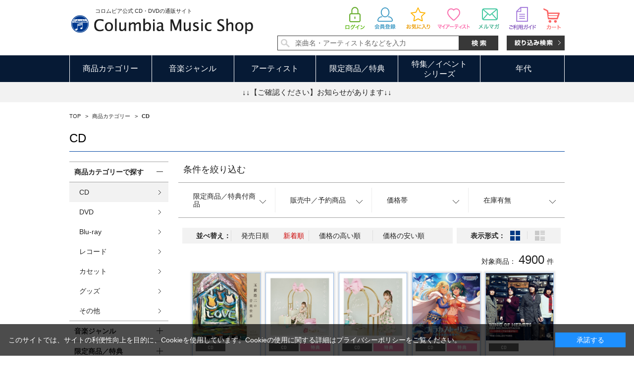

--- FILE ---
content_type: text/html; charset=shift_jis
request_url: https://shop.columbia.jp/shop/c/c1010_ssd_p11/
body_size: 10933
content:
<!DOCTYPE HTML PUBLIC "-//W3C//DTD HTML 4.01 Transitional//EN"
    "http://www.w3.org/TR/html4/loose.dtd">
<html lang="ja" >
<head>
<meta http-equiv="Content-Type" content="text/html; charset=Shift_JIS">

<title>商品カテゴリー/CD(並び順：新着順 11／245ページ) | CD/DVD/Blu-ray/レコード/グッズの通販サイト【コロムビアミュージックショップ】</title>
<link rel="canonical" href="https://shop.columbia.jp/shop/c/c1010_ssd_p11/">
<link rel="prev" href="https://shop.columbia.jp/shop/c/c1010_ssd_p10/">
<link rel="next" href="https://shop.columbia.jp/shop/c/c1010_ssd_p12/">
<meta name="description" content="CD(並び順：新着順 11／245ページ) | CD/DVD/Blu-ray/レコード/グッズの通販サイト【コロムビアミュージックショップ】">
<meta name="keywords" content="並び順：新着順,11／245ページ | CD/DVD/Blu-ray/レコード/グッズの通販サイト【コロムビアミュージックショップ】">
<meta http-equiv="content-style-type" content="text/css">
<link rel="stylesheet" type="text/css" href="/css/style.css" media="all">
<link rel="stylesheet" type="text/css" href="/css/display_switch.css" />
<link rel="stylesheet" type="text/css" href="/css/socialplus.css" />
<meta http-equiv="content-script-type" content="text/javascript">
<script language="JavaScript" type="text/javascript" src="/lib/jquery.js"></script>
<script language="JavaScript" type="text/javascript" src="/lib/jquery-ui.js"></script>
<script language="JavaScript" type="text/javascript" src="/lib/jquery.balloon.js"></script>
<script language="JavaScript" type="text/javascript" src="/lib/goods/jquery.tile.min.js"></script>
<script language="JavaScript" type="text/javascript" src="/js/common.js?date=20171213"></script>
<script language="JavaScript" type="text/javascript" src="/js/search_suggest.js"></script>
<script language="JavaScript" type="text/javascript" src="/js/jquery.bxslider.min.js"></script>
<script language="JavaScript" type="text/javascript" src="/js/user.js"></script>

<script language="JavaScript" type="text/javascript" src="/js/jquery.lazyload.min.js"></script>

<script type="text/javascript">
jQuery(function(){
jQuery('img').lazyload({
  failure_limit: 500,
  effect : "fadeIn",
  effect_speed: 300
});
});
</script>

<!--[if IE 8]>
<script language="JavaScript" type="text/javascript" src="/lib/efo/pie_ie678.js"></script>
<script language="JavaScript" type="text/javascript" src="/js/init_ie8.js"></script>
<![endif]-->
<link rel="SHORTCUT ICON" href="/favicon.ico">
<script type="text/javascript" src="/js/goods_ajax_cart.js"></script>
<script type="text/javascript" src="/js/goods_ajax_bookmark.js"></script>
<script type="text/javascript" src="/js/goods_ajax_artistbookmark.js"></script>
<script type="text/javascript" src="/js/goods_ajax_quickview.js"></script>
<link rel="stylesheet" type="text/css" href="/css/core.css">
<link rel="stylesheet" type="text/css" href="/css/skin.css">
<script>
  (function(i,s,o,g,r,a,m){i['GoogleAnalyticsObject']=r;i[r]=i[r]||function(){
  (i[r].q=i[r].q||[]).push(arguments)},i[r].l=1*new Date();a=s.createElement(o),
  m=s.getElementsByTagName(o)[0];a.async=1;a.src=g;m.parentNode.insertBefore(a,m)
  })(window,document,'script','//www.google-analytics.com/analytics.js','ga');

  ga('create', 'UA-10702604-3', 'auto');
  ga('require', 'displayfeatures');
  ga('require', 'linkid', 'linkid.js');
  ga('send', 'pageview');



</script>


</head>
<body  >
<script type="text/javascript">
if (!window._rcmdjp) document.write(unescape("%3Cscript src='" + document.location.protocol + "//d.rcmd.jp/shop.columbia.jp/item/recommend.js' type='text/javascript' charset='UTF-8'%3E%3C/script%3E"));
</script>



<div class="wrapper_">
	<h1 class="optimaizedH1">CD 並び順：新着順 11／245ページ</h1>
	
			<div id="header">
  <div id="header_top" class="header_inner_">
    <div id="header_logo">
      <p class="catch_">コロムビア公式 CD・DVDの通販サイト</p>
      <h1 id="sitelogo"><a href="/shop/"><img src="https://dsww5rlidn4cd.cloudfront.net/img/usr/common/sitelogo.png" alt="Columbia Music Shop"></a></h1>
      
    </div>
    <div id="header_search">
      <ul class="customer_menu_">
        <li id="hnav_cart"><a href="/shop/cart/cart.aspx"><img src="https://dsww5rlidn4cd.cloudfront.net/img/usr/common/hnav_cart.png" alt="買い物かご">
          <div id="jscart_qty_" class="qty_">
            <div id="jscart_replace_"></div>
            <script src="/js/goods_cartlist.js" type="text/javascript"></script>
          </div>
          </a></li>
        <li id="hnav_guide"><a href="/shop/pages/guide.aspx"><img src="https://dsww5rlidn4cd.cloudfront.net/img/usr/common/hnav_guide.png" alt="お買い物ガイド"></a></li>
        <li id="hnav_mailmag"><a href="/shop/mail/mag.aspx"><img src="https://dsww5rlidn4cd.cloudfront.net/img/usr/common/hnav_mailmag.png" alt="メルマガ"></a></li>
        <li id="hnav_myartist"><a href="/shop/customer/artistbookmark.aspx"><img src="https://dsww5rlidn4cd.cloudfront.net/img/usr/common/hnav_myartist.png" alt="マイアーティスト"></a></li>
        <li id="hnav_favorite"><a href="/shop/customer/bookmark.aspx"><img src="https://dsww5rlidn4cd.cloudfront.net/img/usr/common/hnav_favorite.png" alt="お気に入り"></a></li>
        <li id="hnav_entry"><a href="/shop/customer/entry.aspx"><img src="https://dsww5rlidn4cd.cloudfront.net/img/usr/common/hnav_entry.png" alt="会員登録"></a></li>
        <li id="hnav_login"><a href="/shop/customer/menu.aspx"><img src="https://dsww5rlidn4cd.cloudfront.net/img/usr/common/hnav_login.png" alt="ログイン"></a></li>
      </ul>
      <div id="header_search_box">
        <form action="/shop/goods/search.aspx" method="get" name="frmSearch">
          <input type="hidden" name="search" value="x">
          <input type="text" autocomplete="off" data-suggest-submit="on" name="keyword" class="keyword_ withSuggestSearch_" title="楽曲名・アーティスト名などを入力" id="keyword" tabindex="1" size="8" onfocus="if(this.value == this.title){this.value=''}" onblur="if(this.value == ''){this.value=this.title}" value="楽曲名・アーティスト名などを入力">
          <input type="image" onclick="if(jQuery('#keyword').val() == jQuery('#keyword').attr('title')){jQuery('#keyword').val('')}" src="https://dsww5rlidn4cd.cloudfront.net/img/usr/common/search_go.png" alt="検索" name="image" tabindex="1">
        </form>
        <p class="to_searchdetail"><a href="/shop/goods/search.aspx" tabindex="1"><img src="https://dsww5rlidn4cd.cloudfront.net/img/usr/common/search_detail.png" alt="絞り込み検索"></a></p>
      </div>
    </div>
  </div>
  <div id="globalnav">
    <div class="header_inner_">
      <ul class="globalnavlist_">
        <li id="gnav_category" class="switch_"><a class="ttl_">商品カテゴリー</a>
          <div class="gnav_box">
            <ul>
              <li><a href="/shop/c/c1010/">CD</a></li>
              <li><a href="/shop/c/c1020/">DVD</a></li>
              <li><a href="/shop/c/c1030/">Blu-ray</a></li>
              <li><a href="/shop/c/c1040/">レコード</a></li>
              <li><a href="/shop/c/c1050/">カセット</a></li>
              <li><a href="/shop/c/c1060/">グッズ</a></li>
              <li><a href="/shop/c/c1070/">その他</a></li>
            </ul>
          </div>
        </li>
        <li id="gnav_genre" class="switch_"><a class="ttl_">音楽ジャンル</a>
          <div class="gnav_box">
            <ul>
              <li><a href="/shop/r/r1010/">J-POP・ロック</a></li>
              <li><a href="/shop/r/r1020/">演歌/歌謡曲</a></li>
              <li><a href="/shop/r/r1030/">アニメ/特撮</a></li>
              <li><a href="/shop/r/r1040/">キッズ/ファミリー</a></li>
              <li><a href="/shop/r/r1050/">クラシック</a></li>
              <li><a href="/shop/r/r1060/">ジャズ/フュージョン</a></li>
              <li><a href="/shop/r/r1070/">伝統音楽</a></li>
              <li><a href="/shop/r/r1080/">インターナショナル</a></li>
              <li><a href="/shop/r/r1090/">その他</a></li>
            </ul>
          </div>
        </li>
        <li id="gnav_artist"><a class="ttl_" href="/shop/pages/artistlist.aspx">アーティスト</a> </li>
        <li id="gnav_limited" class="switch_"><a class="ttl_">限定商品／特典</a>
          <div class="gnav_box">
            <ul>
              <li><a href="/shop/r/r2010/">すべての限定商品</a>
                <ul class="layer2_">
                  <li><a href="/shop/r/r201010/">当ショップ限定</a></li>
                  <li><a href="/shop/r/r201020/">数量限定</a></li>
                  <li><a href="/shop/r/r201030/">期間限定</a></li>
                  <li><a href="/shop/r/r201040/">通販限定</a></li>
                </ul>
              </li>
              <li><a href="/shop/r/r2020/">すべての特典付き商品</a>
                <ul class="layer2_">
                  <li><a href="/shop/r/r202010/">特典付き</a></li>
                  <li><a href="/shop/r/r202020/">オリジナル特典付き</a></li>
                </ul>
              </li>
            </ul>
          </div>
        </li>
        <li id="gnav_sale" class="switch_"><a class="ttl_">特集／イベント<br>シリーズ</a>
          <div class="gnav_box">
            <ul>
              <li><a href="/shop/r/r3010/">特集</a></li>
              <li><a href="/shop/r/r3020/">イベント</a></li>
              <li><span class="nolink_">シリーズ</span>
                <ul class="layer2_">
                  <li><a href="/shop/r/r303010/">THE IDOLM@STER</a></li>
                  <li><a href="/shop/r/r303020/">THE IDOLM@STER<br>CINDERELLA GIRLS</a></li>
                  <li><a href="/shop/r/r303030/">NHK</a></li>
                  <li><a href="/shop/r/r303040/">コロムビアキッズ</a></li>
                  <li class="l_"><a href="/shop/r/r303050/">はっぴょう会・うんどう会</a></li>
                  <li><a href="/shop/r/r303060/">スーパー戦隊</a></li>
                  <li><a href="/shop/r/r303070/">ウルトラマン</a></li>
                  <li><a href="/shop/r/r303080/">宇宙戦艦ヤマト</a></li>
                  <li><a href="/shop/e/ethebest2019/">ザ・ベスト</a></li>
                </ul>
              </li>
            </ul>
          </div>
        </li>
        <li id="gnav_era" class="switch_"><a class="ttl_">年代</a>
          <div class="gnav_box">
            <ul>
              <li><a href="/shop/r/r4010/">1940年代以前</a></li>
              <li><a href="/shop/r/r4020/">1950年代</a></li>
              <li><a href="/shop/r/r4030/">1960年代</a></li>
              <li><a href="/shop/r/r4040/">1970年代</a></li>
              <li><a href="/shop/r/r4050/">1980年代</a></li>
              <li><a href="/shop/r/r4060/">1990年代</a></li>
              <li><a href="/shop/r/r4070/">2000年代以降</a></li>
            </ul>
          </div>
        </li>
      </ul>
    </div>
  </div>
  <div id="header_attention">
    <p><a href="#topic">↓↓【ご確認ください】お知らせがあります↓↓</a></p>
  </div>

<!--Buyee-->
<div id="for_columbia-to-lp" style="display: none; width: 0px; height: 0px;">
    <input type="hidden" id="h_columbia-to-lp" value="to-page" />
</div>
<!--Buyee end-->

  </div>

	
	

<div class="container_">
<div class="contents_">


<div class="navitopicpath_">
<ul id="bread-crumb-list" itemscope itemtype="https://schema.org/BreadcrumbList">
<li itemscope itemtype="https://schema.org/ListItem" itemprop="itemListElement">
  <a href="https://shop.columbia.jp/shop/" itemprop="item" class="topicpath_home_">
    <span itemprop="name">TOP</span>
  </a>
  <meta itemprop="position" content="1" />
</li>

<li itemscope itemtype="https://schema.org/ListItem" itemprop="itemListElement">
	&gt;
	<a href="https://shop.columbia.jp/shop/c/c10/" itemprop="item">
		<span itemprop="name">商品カテゴリー</span>
	</a>
	<meta itemprop="position" content="2" />
</li>


<li itemscope itemtype="https://schema.org/ListItem" itemprop="itemListElement">
	&gt;
	<a href="https://shop.columbia.jp/shop/c/c1010/" itemprop="item">
		<span itemprop="name"><strong>CD</strong></span>
	</a>
	<meta itemprop="position" content="3" />
</li>


</ul>
<br>

</div><div class="clear_"></div>


	<h2 class="contentlist_name_">CD</h2>













<div class="mainframe_">







<dl class="navistylebase_">
<dt>表示形式：</dt>
<dd>
		
			<span class="navistyle_now_"><img src="/img/usr/icon_viewstyle02.png" alt="サムネイル"></span>
		

		
			<a class="last_" href="/shop/c/c1010_dS_ssd_p11/"><img src="/img/usr/icon_viewstyle01_off.png" alt="一覧"></a>
		
	</dd>
</dl><script type="text/javascript">
jQuery(document).ready(function() { ecUtil.tileGoodsList(); });
</script>

<script type="text/javascript">
var crsirefo_jscart = "";
</script>


<div class="goods_filter_">

<div id="block_of_filter" class="sidebox_">
	<h2 class="sort_title_"><a href="https://shop.columbia.jp/shop/c/c1010_ssd/">条件を絞り込む</a></h2>
	<div class="sort_area_">
		<form id="frmFilterList" name="frmFilterList" method="get" action="https://shop.columbia.jp/shop/c/c1010_ssd/">
			<ul class="sortnavi_">
			
			<li>
	<a href=""><span>限定商品／特典付商品</span></a>
	<div class="sortnavi_inner_">
		<ul class="sort_keyword_">
		<li>
<label><input name="filtercode2" type="checkbox" value="1" />当ショップ限定</label>
</li><li>
<label><input name="filtercode2" type="checkbox" value="2" />数量限定</label>
</li><li>
<label><input name="filtercode2" type="checkbox" value="3" />期間限定</label>
</li><li>
<label><input name="filtercode2" type="checkbox" value="4" />通販限定</label>
</li><li>
<label><input name="filtercode2" type="checkbox" value="5" />特典付き</label>
</li><li>
<label><input name="filtercode2" type="checkbox" value="6" />オリジナル特典付き</label>
</li>
		</ul>
	</div>
</li><li>
	<a href=""><span>販売中／予約商品</span></a>
	<div class="sortnavi_inner_">
		<ul class="sort_keyword_">
		<li>
<label><input name="filtercode3" type="checkbox" value="1" />販売中のみ</label>
</li><li>
<label><input name="filtercode3" type="checkbox" value="2" />予約商品のみ</label>
</li>
		</ul>
	</div>
</li><li>
	<a href=""><span>価格帯</span></a>
	<div class="sortnavi_inner_">
		<ul class="sort_keyword_">
		<li>
<label><input name="filtercode4" type="checkbox" value="1" />0円～999円</label>
</li><li>
<label><input name="filtercode4" type="checkbox" value="2" />1,000円～1,999円</label>
</li><li>
<label><input name="filtercode4" type="checkbox" value="3" />2,000円～2,999円</label>
</li><li>
<label><input name="filtercode4" type="checkbox" value="4" />3,000円～4,999円</label>
</li><li>
<label><input name="filtercode4" type="checkbox" value="5" />5,000円～9,999円</label>
</li><li>
<label><input name="filtercode4" type="checkbox" value="6" />10,000円～29,999円</label>
</li><li>
<label><input name="filtercode4" type="checkbox" value="7" />30,000円～</label>
</li>
		</ul>
	</div>
</li><li>
	<a href=""><span>在庫有無</span></a>
	<div class="sortnavi_inner_">
		<ul class="sort_keyword_">
		<li>
<label><input name="filtercode13" type="checkbox" value="1" />在庫あり</label>
</li>
		</ul>
	</div>
</li>
			</ul>
		</form>
	</div>
</div>

<script type="text/javascript">
<!--
jQuery(document).ready(function(){
	displayFilterBox();
	getFilterBoxConditionStatus();
	submitFilterCheckBox();
	displayFilterImage();
});

// 絞り込み項目の上下開閉
function displayFilterBox(){
	var sPanel = jQuery('#block_of_filter');
	var Box = sPanel.children("form").children("div.Box.Accordion");
	var trigger = jQuery('h3 span.Label', Box);
	trigger.click(function(){
		var parentBox = jQuery(this).parents("div.Box.Accordion:first");
		if( parentBox.hasClass("Close") ){
			// 開動作
			parentBox.removeClass("Close");
			saveFilterBoxConditionStatus(jQuery(this).parents("div.Box").attr("id"),"open");
		} else {
			// 閉動作
			parentBox.addClass("Close");
			saveFilterBoxConditionStatus(jQuery(this).parents("div.Box").attr("id"),"");
		}
	});
}

// チェックボックスにサブミットを紐付ける
function submitFilterCheckBox(){
	jQuery('[name^=filtercode]').each( function() {
		jQuery(this).bind('click', function() {
			// 500ミリ秒以内にチェックされた絞り込み項目を検索対象とする
			setTimeout( function() {
				jQuery('#frmFilterList').submit();
			}, 500);
		});
	});
}

// 画像用サブミット処理
function submitFilterImage(filter_element, check, name, value) {
	
	var element = "";
	
	// 連続クリック防止
	jQuery(filter_element).removeAttr("onclick");
	
	if (check == "true") {
		// 要素を追加
		element = document.createElement('input');
		element.setAttribute('type', 'hidden');
		element.setAttribute('name', name);
		element.setAttribute('value', value);
		document.frmFilterList.appendChild(element);
	}
	else {
		// 要素を削除
		jQuery(filter_element).children("input[name=" + name + "]").remove();
	}
	
	// 500ミリ秒以内にチェックされた絞り込み項目を検索対象とする
	setTimeout( function() {
		jQuery('#frmFilterList').submit();
	}, 500);
}

// 絞り込み項目の上下開閉状態をクッキーに保存
function saveFilterBoxConditionStatus(key, value) {
	jQuery.cookie(key, value, { expires: 365, path: '/' });
}

// 絞り込み項目の上下開閉状態をクッキーから取得
function getFilterBoxConditionStatus() {
	for (var i=1 ; i<=13 ; i++){
		if (jQuery.cookie("div_filter" + String(i)) == "open"){
			jQuery('#div_filter' + String(i)).removeClass("Close");
		} else {
			jQuery('#div_filter' + String(i)).addClass("Close");
		}
	}
}

// 絞り込み要素(画像)のクリック、ホバー処理
function displayFilterImage(){
	jQuery(document).ready(function() {
		jQuery('[class^=filter_image_]').each(function() {
			
			var filterElementCheck = jQuery(this).find("img.filter_element_check_");
			
			jQuery(this).click(function() {
			
				jQuery(this).removeClass("hover_flg_");
			
				if (jQuery(this).hasClass("check_flg_")) {
					filterElementCheck.removeClass("disp_none_");
				}
				else {
					filterElementCheck.addClass("disp_none_");
				}
			});
			
			if (jQuery(this).hasClass("check_flg_")) {
				jQuery(this).hover(function() {
					filterElementCheck.removeClass("disp_none_");
				},function() {
					if (jQuery(this).hasClass("hover_flg_")) {
						filterElementCheck.addClass("disp_none_");
					}
				});
			}
		});
	});
}
// -->
</script>

</div>


<div class="sortbox_ clfix">
<dl class="navisort_">
<dt>並べ替え：</dt>
<dd><a href="/shop/c/c1010_srd/">発売日順
                                         </a> <span class="navisort_now_">新着順
                                         </span> <a href="/shop/c/c1010_sspd/">価格の高い順
                                         </a> <a href="/shop/c/c1010_ssp/">価格の安い順</a> </dd>
</dl>

<ul class="navistyle_">
</ul>

</div>
<div class="navipage_ top_"><span class="navipage_sum_">対象商品：<strong>4900</strong>件</span></div>
<div class="autopagerize_page_element">

<div class="goods_">
	<div class="StyleT_Wrap_">
		<div class="StyleT_Frame_">
		<div class="StyleT_Line_">
<div class="StyleT_Item_">
	<div class="img_">
		<img class="lazy_" data-original="/img/goods/S/S5606_1e8d64a67aaa4bdf8536338d2a8c970b.jpg" src="/img/sys/dummy.png" alt="【UHQCD】玉置浩二の音楽世界">
	</div>
	<div class="desc_">
		<div class="icon_">
			<ul>
			<li><img src="/img/icon/cd.gif" alt="cd" ></li>
			
			
			
			
			
			</ul>
		</div>
		<div class="name_">
			<div class="name1_">V.A.</div>
			<div class="name2_">【UHQCD】玉置浩二の音楽世界</div>
			
		</div>
		<div class="date_">発売日：2024/12/18</div>
		
		<div class="price_not_">
			
		</div>
		<div class="price_">￥4,950 <span class="small_">（税込）</span></div>
	</div>
	<a class="linkframe_" href="/shop/g/gS5606/"></a>
</div><div class="StyleT_Item_">
	<div class="img_">
		<img class="lazy_" data-original="/img/goods/S/S5514_d73cf2a8bbd6426db062c69926d388d7.jpg" src="/img/sys/dummy.png" alt="10周年記念シングル「にぎやかな心たち」【初回限定盤】">
	</div>
	<div class="desc_">
		<div class="icon_">
			<ul>
			<li><img src="/img/icon/cd.gif" alt="cd" ></li>
			<li><img src="/img/icon/bonus1.gif" alt="bonus1" ></li>
			
			
			
			
			</ul>
		</div>
		<div class="name_">
			<div class="name1_">内田彩</div>
			<div class="name2_">10周年記念シングル「にぎやかな心たち」【初回限定盤】</div>
			
		</div>
		<div class="date_">発売日：2024/11/13</div>
		
		<div class="price_not_">
			
		</div>
		<div class="price_">￥2,090 <span class="small_">（税込）</span></div>
	</div>
	<a class="linkframe_" href="/shop/g/gS5514/"></a>
</div><div class="StyleT_Item_">
	<div class="img_">
		<img class="lazy_" data-original="/img/goods/S/S5515_b4f476dbd6454d4fbc225a308d9b6020.jpg" src="/img/sys/dummy.png" alt="10周年記念シングル「にぎやかな心たち」【通常盤】">
	</div>
	<div class="desc_">
		<div class="icon_">
			<ul>
			<li><img src="/img/icon/cd.gif" alt="cd" ></li>
			<li><img src="/img/icon/bonus1.gif" alt="bonus1" ></li>
			
			
			
			
			</ul>
		</div>
		<div class="name_">
			<div class="name1_">内田彩</div>
			<div class="name2_">10周年記念シングル「にぎやかな心たち」【通常盤】</div>
			
		</div>
		<div class="date_">発売日：2024/11/13</div>
		
		<div class="price_not_">
			
		</div>
		<div class="price_">￥1,430 <span class="small_">（税込）</span></div>
	</div>
	<a class="linkframe_" href="/shop/g/gS5515/"></a>
</div><div class="StyleT_Item_">
	<div class="img_">
		<img class="lazy_" data-original="/img/goods/S/S5615_b000f4cbc23d42f185c736fd727a93d1.jpg" src="/img/sys/dummy.png" alt="THE IDOLM@STER CINDERELLA GIRLS STARLIGHT MASTER HEART TICKER! 11 バラカストーリア ～月と太陽に祝福を～">
	</div>
	<div class="desc_">
		<div class="icon_">
			<ul>
			<li><img src="/img/icon/cd.gif" alt="cd" ></li>
			<li><img src="/img/icon/bonus1.gif" alt="bonus1" ></li>
			
			
			
			
			</ul>
		</div>
		<div class="name_">
			<div class="name1_">ナターリア（CV：生田輝）、ライラ（CV：市ノ瀬加那）</div>
			<div class="name2_">THE IDOLM@STER CINDERELLA GIRLS STARLIGHT MASTER HEART TICKER! 11 バラカストーリア ～月と太陽に祝福を～</div>
			
		</div>
		<div class="date_">発売日：2024/11/13</div>
		
		<div class="price_not_">
			
		</div>
		<div class="price_">￥1,760 <span class="small_">（税込）</span></div>
	</div>
	<a class="linkframe_" href="/shop/g/gS5615/"></a>
</div><div class="StyleT_Item_">
	<div class="img_">
		<img class="lazy_" data-original="/img/goods/S/S5595_d433cb8b8c2b40c48cb1fd976e66ed98.jpg" src="/img/sys/dummy.png" alt="ハートのキングは口髭がない(初回限定盤)">
	</div>
	<div class="desc_">
		<div class="icon_">
			<ul>
			<li><img src="/img/icon/cd.gif" alt="cd" ></li>
			
			
			
			
			
			</ul>
		</div>
		<div class="name_">
			<div class="name1_">THE COLLECTORS</div>
			<div class="name2_">ハートのキングは口髭がない(初回限定盤)</div>
			
		</div>
		<div class="date_">発売日：2024/11/06</div>
		
		<div class="price_not_">
			
		</div>
		<div class="price_">￥5,500 <span class="small_">（税込）</span></div>
	</div>
	<a class="linkframe_" href="/shop/g/gS5595/"></a>
</div>
</div><div class="StyleT_Line_">
<div class="StyleT_Item_">
	<div class="img_">
		<img class="lazy_" data-original="/img/goods/S/S5492_0d8af1a430874ae4ae972f27cdaf4661.jpg" src="/img/sys/dummy.png" alt="ハートのキングは口髭がない（通常盤）">
	</div>
	<div class="desc_">
		<div class="icon_">
			<ul>
			<li><img src="/img/icon/cd.gif" alt="cd" ></li>
			
			
			
			
			
			</ul>
		</div>
		<div class="name_">
			<div class="name1_">ザ・コレクターズ</div>
			<div class="name2_">ハートのキングは口髭がない（通常盤）</div>
			
		</div>
		<div class="date_">発売日：2024/11/06</div>
		
		<div class="price_not_">
			
		</div>
		<div class="price_">￥3,500 <span class="small_">（税込）</span></div>
	</div>
	<a class="linkframe_" href="/shop/g/gS5492/"></a>
</div><div class="StyleT_Item_">
	<div class="img_">
		<img class="lazy_" data-original="/img/goods/S/S5607_625c5803c6bf47d58bed2c550157172e.jpg" src="/img/sys/dummy.png" alt="ブギウギワンダー☆レビュー 2024 〔CD〕">
	</div>
	<div class="desc_">
		<div class="icon_">
			<ul>
			<li><img src="/img/icon/cd.gif" alt="cd" ></li>
			
			
			
			
			
			</ul>
		</div>
		<div class="name_">
			<div class="name1_">スターダスト☆レビュー</div>
			<div class="name2_">ブギウギワンダー☆レビュー 2024 〔CD〕</div>
			
		</div>
		<div class="date_">発売日：2024/12/18</div>
		
		<div class="price_not_">
			
		</div>
		<div class="price_">￥2,200 <span class="small_">（税込）</span></div>
	</div>
	<a class="linkframe_" href="/shop/g/gS5607/"></a>
</div><div class="StyleT_Item_">
	<div class="img_">
		<img class="lazy_" data-original="/img/goods/S/S5601_e749d5268e6843a1a1d29ed6042be657.jpg" src="/img/sys/dummy.png" alt="BUBBLE GUM（初回限定盤）">
	</div>
	<div class="desc_">
		<div class="icon_">
			<ul>
			<li><img src="/img/icon/cd.gif" alt="cd" ></li>
			<li><img src="/img/icon/bonus2.gif" alt="bonus2" ></li>
			
			
			
			
			</ul>
		</div>
		<div class="name_">
			<div class="name1_">TEMPEST</div>
			<div class="name2_">BUBBLE GUM（初回限定盤）</div>
			
		</div>
		<div class="date_">発売日：2024/12/11</div>
		
		<div class="price_not_">
			
		</div>
		<div class="price_">￥3,400 <span class="small_">（税込）</span></div>
	</div>
	<a class="linkframe_" href="/shop/g/gS5601/"></a>
</div><div class="StyleT_Item_">
	<div class="img_">
		<img class="lazy_" data-original="/img/goods/S/S5602_78b6e247ab704a62bc6efe53996ab161.jpg" src="/img/sys/dummy.png" alt="BUBBLE GUM（通常盤）">
	</div>
	<div class="desc_">
		<div class="icon_">
			<ul>
			<li><img src="/img/icon/cd.gif" alt="cd" ></li>
			<li><img src="/img/icon/bonus2.gif" alt="bonus2" ></li>
			
			
			
			
			</ul>
		</div>
		<div class="name_">
			<div class="name1_">TEMPEST</div>
			<div class="name2_">BUBBLE GUM（通常盤）</div>
			
		</div>
		<div class="date_">発売日：2024/12/11</div>
		
		<div class="price_not_">
			
		</div>
		<div class="price_">￥2,300 <span class="small_">（税込）</span></div>
	</div>
	<a class="linkframe_" href="/shop/g/gS5602/"></a>
</div><div class="StyleT_Item_">
	<div class="img_">
		<img class="lazy_" data-original="/img/goods/S/S5603_b1772b0833a845559c85b1cfd4a38092.jpg" src="/img/sys/dummy.png" alt="BUBBLE GUM（POP!POP!盤）※コロムビアミュージックショップ限定販売">
	</div>
	<div class="desc_">
		<div class="icon_">
			<ul>
			<li><img src="/img/icon/cd.gif" alt="cd" ></li>
			<li><img src="/img/icon/limited1.gif" alt="limited1" ></li>
			<li><img src="/img/icon/bonus2.gif" alt="bonus2" ></li>
			
			
			
			</ul>
		</div>
		<div class="name_">
			<div class="name1_">TEMPEST</div>
			<div class="name2_">BUBBLE GUM（POP!POP!盤）※コロムビアミュージックショップ限定販売</div>
			
		</div>
		<div class="date_">発売日：2024/12/11</div>
		
		<div class="price_not_">
			
		</div>
		<div class="price_">￥6,700 <span class="small_">（税込）</span></div>
	</div>
	<a class="linkframe_" href="/shop/g/gS5603/"></a>
</div>
</div><div class="StyleT_Line_">
<div class="StyleT_Item_">
	<div class="img_">
		<img class="lazy_" data-original="/img/goods/S/S5604_cf8f1b69d3664385a785fdf9beed4759.jpg" src="/img/sys/dummy.png" alt="YAMATO SOUND ALMANAC 50th PREMIUM 交響組曲 宇宙戦艦ヤマト 2024mix">
	</div>
	<div class="desc_">
		<div class="icon_">
			<ul>
			<li><img src="/img/icon/cd.gif" alt="cd" ></li>
			
			
			
			
			
			</ul>
		</div>
		<div class="name_">
			<div class="name1_">宮川泰</div>
			<div class="name2_">YAMATO SOUND ALMANAC 50th PREMIUM 交響組曲 宇宙戦艦ヤマト 2024mix</div>
			
		</div>
		<div class="date_">発売日：2024/12/25</div>
		
		<div class="price_not_">
			
		</div>
		<div class="price_">￥3,300 <span class="small_">（税込）</span></div>
	</div>
	<a class="linkframe_" href="/shop/g/gS5604/"></a>
</div><div class="StyleT_Item_">
	<div class="img_">
		<img class="lazy_" data-original="/img/goods/S/S5520_cf6b598c50344a7a960491c5049901e6.jpg" src="/img/sys/dummy.png" alt="団塊世代のBGM～青春のメロディ～">
	</div>
	<div class="desc_">
		<div class="icon_">
			<ul>
			<li><img src="/img/icon/cd.gif" alt="cd" ></li>
			<li><img src="/img/icon/limited4.gif" alt="limited4" ></li>
			
			
			
			
			</ul>
		</div>
		<div class="name_">
			<div class="name1_">　</div>
			<div class="name2_">団塊世代のBGM～青春のメロディ～</div>
			
		</div>
		<div class="date_">発売日：2024/10/10</div>
		
		<div class="price_not_">
			
		</div>
		<div class="price_">￥9,900 <span class="small_">（税込）</span></div>
	</div>
	<a class="linkframe_" href="/shop/g/gS5520/"></a>
</div><div class="StyleT_Item_">
	<div class="img_">
		<img class="lazy_" data-original="/img/goods/S/S5510_4a9a064c813e4b4bb506af751cf8b83b.jpg" src="/img/sys/dummy.png" alt="酒と演歌と・・・男と女">
	</div>
	<div class="desc_">
		<div class="icon_">
			<ul>
			<li><img src="/img/icon/cd.gif" alt="cd" ></li>
			<li><img src="/img/icon/limited4.gif" alt="limited4" ></li>
			<li><img src="/img/icon/trial.gif" alt="trial" ></li>
			
			
			
			</ul>
		</div>
		<div class="name_">
			<div class="name1_">　</div>
			<div class="name2_">酒と演歌と・・・男と女</div>
			
		</div>
		<div class="date_">発売日：2024/10/17</div>
		
		<div class="price_not_">
			
		</div>
		<div class="price_">￥9,900 <span class="small_">（税込）</span></div>
	</div>
	<a class="linkframe_" href="/shop/g/gS5510/"></a>
</div><div class="StyleT_Item_">
	<div class="img_">
		<img class="lazy_" data-original="/img/goods/S/S5490_0ca7fe41f9b84226a9fd1d1b8131b393.jpg" src="/img/sys/dummy.png" alt="昭和百年記念企画　きらめく歌声　世紀の名曲">
	</div>
	<div class="desc_">
		<div class="icon_">
			<ul>
			<li><img src="/img/icon/cd.gif" alt="cd" ></li>
			<li><img src="/img/icon/limited4.gif" alt="limited4" ></li>
			<li><img src="/img/icon/trial.gif" alt="trial" ></li>
			
			
			
			</ul>
		</div>
		<div class="name_">
			<div class="name1_">　</div>
			<div class="name2_">昭和百年記念企画　きらめく歌声　世紀の名曲</div>
			
		</div>
		<div class="date_">発売日：2024/10/23</div>
		
		<div class="price_not_">
			
		</div>
		<div class="price_">￥11,000 <span class="small_">（税込）</span></div>
	</div>
	<a class="linkframe_" href="/shop/g/gS5490/"></a>
</div><div class="StyleT_Item_">
	<div class="img_">
		<img class="lazy_" data-original="/img/goods/S/S5500_17abc0143c3049ae9b6bc15b635beea6.jpg" src="/img/sys/dummy.png" alt="魅惑の夜にラブソング">
	</div>
	<div class="desc_">
		<div class="icon_">
			<ul>
			<li><img src="/img/icon/cd.gif" alt="cd" ></li>
			<li><img src="/img/icon/limited4.gif" alt="limited4" ></li>
			
			
			
			
			</ul>
		</div>
		<div class="name_">
			<div class="name1_">　</div>
			<div class="name2_">魅惑の夜にラブソング</div>
			
		</div>
		<div class="date_">発売日：2024/10/10</div>
		
		<div class="price_not_">
			
		</div>
		<div class="price_">￥11,000 <span class="small_">（税込）</span></div>
	</div>
	<a class="linkframe_" href="/shop/g/gS5500/"></a>
</div>
</div><div class="StyleT_Line_">
<div class="StyleT_Item_">
	<div class="img_">
		<img class="lazy_" data-original="/img/goods/S/S5584_c835ee142eba4e4fab19d7ba485038e6.jpg" src="/img/sys/dummy.png" alt="爆上戦隊ブンブンジャー EP vol.4">
	</div>
	<div class="desc_">
		<div class="icon_">
			<ul>
			<li><img src="/img/icon/cd.gif" alt="cd" ></li>
			<li><img src="/img/icon/bonus1.gif" alt="bonus1" ></li>
			
			
			
			
			</ul>
		</div>
		<div class="name_">
			<div class="name1_">V.A.</div>
			<div class="name2_">爆上戦隊ブンブンジャー EP vol.4</div>
			
		</div>
		<div class="date_">発売日：2024/12/25</div>
		
		<div class="price_not_">
			
		</div>
		<div class="price_">￥1,980 <span class="small_">（税込）</span></div>
	</div>
	<a class="linkframe_" href="/shop/g/gS5584/"></a>
</div><div class="StyleT_Item_">
	<div class="img_">
		<img class="lazy_" data-original="/img/goods/S/S5580_a71a48bbc47a4e13aca4ec37248f2fe2.png" src="/img/sys/dummy.png" alt="The Look of Life【エムカード付き限定盤Type-A】">
	</div>
	<div class="desc_">
		<div class="icon_">
			<ul>
			<li><img src="/img/icon/cd.gif" alt="cd" ></li>
			<li><img src="/img/icon/bonus1.gif" alt="bonus1" ></li>
			
			
			
			
			</ul>
		</div>
		<div class="name_">
			<div class="name1_">fhana</div>
			<div class="name2_">The Look of Life【エムカード付き限定盤Type-A】</div>
			
		</div>
		<div class="date_">発売日：2024/11/20</div>
		
		<div class="price_not_">
			
		</div>
		<div class="price_">￥4,400 <span class="small_">（税込）</span></div>
	</div>
	<a class="linkframe_" href="/shop/g/gS5580/"></a>
</div><div class="StyleT_Item_">
	<div class="img_">
		<img class="lazy_" data-original="/img/goods/S/S5581_396411352ba74ecc8197bf5f97ce59b0.png" src="/img/sys/dummy.png" alt="The Look of Life【BD付き限定盤Type-B】">
	</div>
	<div class="desc_">
		<div class="icon_">
			<ul>
			<li><img src="/img/icon/cd.gif" alt="cd" ></li>
			<li><img src="/img/icon/bonus1.gif" alt="bonus1" ></li>
			
			
			
			
			</ul>
		</div>
		<div class="name_">
			<div class="name1_">fhana</div>
			<div class="name2_">The Look of Life【BD付き限定盤Type-B】</div>
			
		</div>
		<div class="date_">発売日：2024/11/20</div>
		
		<div class="price_not_">
			
		</div>
		<div class="price_">￥7,700 <span class="small_">（税込）</span></div>
	</div>
	<a class="linkframe_" href="/shop/g/gS5581/"></a>
</div><div class="StyleT_Item_">
	<div class="img_">
		<img class="lazy_" data-original="/img/goods/S/S5582_ca06b882d4b04604af53dbb9314daff8.png" src="/img/sys/dummy.png" alt="The Look of Life【通常盤】">
	</div>
	<div class="desc_">
		<div class="icon_">
			<ul>
			<li><img src="/img/icon/cd.gif" alt="cd" ></li>
			<li><img src="/img/icon/bonus1.gif" alt="bonus1" ></li>
			
			
			
			
			</ul>
		</div>
		<div class="name_">
			<div class="name1_">fhana</div>
			<div class="name2_">The Look of Life【通常盤】</div>
			
		</div>
		<div class="date_">発売日：2024/11/20</div>
		
		<div class="price_not_">
			
		</div>
		<div class="price_">￥3,300 <span class="small_">（税込）</span></div>
	</div>
	<a class="linkframe_" href="/shop/g/gS5582/"></a>
</div><div class="StyleT_Item_">
	<div class="img_">
		<img class="lazy_" data-original="/img/goods/S/S5589_2073b0f54d9640e5836e8e05fe206d38.jpg" src="/img/sys/dummy.png" alt="THE IDOLM@STER CINDERELLA GIRLS STARLIGHT MASTER HEART TICKER! 10 流星浪漫">
	</div>
	<div class="desc_">
		<div class="icon_">
			<ul>
			<li><img src="/img/icon/cd.gif" alt="cd" ></li>
			<li><img src="/img/icon/bonus1.gif" alt="bonus1" ></li>
			
			
			
			
			</ul>
		</div>
		<div class="name_">
			<div class="name1_">鷺沢文香、鷹富士茄子</div>
			<div class="name2_">THE IDOLM@STER CINDERELLA GIRLS STARLIGHT MASTER HEART TICKER! 10 流星浪漫</div>
			
		</div>
		<div class="date_">発売日：2024/10/16</div>
		
		<div class="price_not_">
			
		</div>
		<div class="price_">￥1,760 <span class="small_">（税込）</span></div>
	</div>
	<a class="linkframe_" href="/shop/g/gS5589/"></a>
</div>
</div>
		</div>
	</div>
</div>
</div>
<div class="autopagerize_insert_before"></div>
<div class="navipage_ bottom_">
<span class="navipage_reverse_"><span class="navipage_first_"><a href="/shop/c/c1010_ssd/">最初</a></span><span class="navipage_prev_"><a href="/shop/c/c1010_ssd_p10/">前</a></span></span>
<a href="/shop/c/c1010_ssd_p7/">7</a><a href="/shop/c/c1010_ssd_p8/">8</a><a href="/shop/c/c1010_ssd_p9/">9</a><a href="/shop/c/c1010_ssd_p10/">10</a><span class="navipage_now_">11</span><a href="/shop/c/c1010_ssd_p12/">12</a><a href="/shop/c/c1010_ssd_p13/">13</a><a href="/shop/c/c1010_ssd_p14/">14</a><a href="/shop/c/c1010_ssd_p15/">15</a>
<span class="navipage_forward_"><span class="navipage_next_"><a rel="next" href="/shop/c/c1010_ssd_p12/">次</a></span><span class="navipage_last_"><a href="/shop/c/c1010_ssd_p245/">最後</a></span></span>
</div>






</div>

<div class="leftmenuframe_">
<div id="block_of_categorytree">
<div class="sidebox_" id="sidebox_category">

<div class="tree_head_"><h2 class="op_">商品カテゴリーで探す</h2></div>

<ul class="category_tree_">
	
  <li class="category_tree2_open_ haveimg_">


  <a href="/shop/c/c1010/">
  
  CD
  </a>

  </li>

  <li class="category_tree2_ haveimg_">


  <a href="/shop/c/c1020/">
  
  DVD
  </a>

  </li>

  <li class="category_tree2_ haveimg_">


  <a href="/shop/c/c1030/">
  
  Blu-ray
  </a>

  </li>

  <li class="category_tree2_ haveimg_">


  <a href="/shop/c/c1040/">
  
  レコード
  </a>

  </li>

  <li class="category_tree2_ haveimg_">


  <a href="/shop/c/c1050/">
  
  カセット
  </a>

  </li>

  <li class="category_tree2_ haveimg_">


  <a href="/shop/c/c1060/">
  
  グッズ
  </a>

  </li>

  <li class="category_tree2_ haveimg_">


  <a href="/shop/c/c1070/">
  
  その他
  </a>

  </li>

</ul>


</div>
</div>
<div id="block_of_genretree">
	<div id="sidebox_genre" class="sidebox_">
		<ul class="genre_tree_">
			









	
	<li class="genre_tree1_ havechild_">
		<div class="tree_head_">
		<a title="音楽ジャンル" href="/shop/r/r10/">音楽ジャンル</a>
		<span class="switch_ "></span></div>
		<ul class="genre_tree_child_" >
	












	
		<li class="genre_tree2_ havechild_">
		<a title="J-POP・ロック" name="1010" href="/shop/r/r1010/">J-POP・ロック</a>
		</li>
	












	
		<li class="genre_tree2_ havechild_">
		<a title="演歌／歌謡曲" name="1020" href="/shop/r/r1020/">演歌／歌謡曲</a>
		</li>
	












	
		<li class="genre_tree2_ havechild_">
		<a title="アニメ／特撮" name="1030" href="/shop/r/r1030/">アニメ／特撮</a>
		</li>
	












	
		<li class="genre_tree2_ havechild_">
		<a title="キッズ／ファミリー" name="1040" href="/shop/r/r1040/">キッズ／ファミリー</a>
		</li>
	












	
		<li class="genre_tree2_ havechild_">
		<a title="クラシック" name="1050" href="/shop/r/r1050/">クラシック</a>
		</li>
	












	
		<li class="genre_tree2_ havechild_">
		<a title="ジャズ／フュージョン" name="1060" href="/shop/r/r1060/">ジャズ／フュージョン</a>
		</li>
	












	
		<li class="genre_tree2_ havechild_">
		<a title="伝統音楽" name="1070" href="/shop/r/r1070/">伝統音楽</a>
		</li>
	












	
		<li class="genre_tree2_ havechild_">
		<a title="インターナショナル" name="1080" href="/shop/r/r1080/">インターナショナル</a>
		</li>
	












	
		<li class="genre_tree2_ havechild_">
		<a title="その他" name="1090" href="/shop/r/r1090/">その他</a>
		</li>
	









	 </ul></li>
		




	
	<li class="genre_tree1_ havechild_">
		<div class="tree_head_">
		<a title="限定商品／特典" href="/shop/r/r20/">限定商品／特典</a>
		<span class="switch_ "></span></div>
		<ul class="genre_tree_child_" >
	












	
	<li class="genre_tree2_ havechild_">
		<div class="tree_head_">
		<a title="すべての限定商品" href="/shop/r/r2010/">すべての限定商品</a>
		<span class="switch_ "></span></div>
		<ul class="genre_tree_child_" >
	












	
		<li class="genre_tree3_ havechild_">
		<a title="当ショップ限定" name="201010" href="/shop/r/r201010/">当ショップ限定</a>
		</li>
	












	
		<li class="genre_tree3_ havechild_">
		<a title="数量限定" name="201020" href="/shop/r/r201020/">数量限定</a>
		</li>
	












	
		<li class="genre_tree3_ havechild_">
		<a title="期間限定" name="201030" href="/shop/r/r201030/">期間限定</a>
		</li>
	












	
		<li class="genre_tree3_ havechild_">
		<a title="通販限定" name="201040" href="/shop/r/r201040/">通販限定</a>
		</li>
	









	 </ul></li>
		




	
	<li class="genre_tree2_ havechild_">
		<div class="tree_head_">
		<a title="すべての特典付商品" href="/shop/r/r2020/">すべての特典付商品</a>
		<span class="switch_ "></span></div>
		<ul class="genre_tree_child_" >
	












	
		<li class="genre_tree3_ havechild_">
		<a title="特典付" name="202010" href="/shop/r/r202010/">特典付</a>
		</li>
	












	
		<li class="genre_tree3_ havechild_">
		<a title="オリジナル特典付" name="202020" href="/shop/r/r202020/">オリジナル特典付</a>
		</li>
	









	 </ul></li></ul></li>
		




	
	<li class="genre_tree1_ havechild_">
		<div class="tree_head_">
		<a title="特集／イベント／シリーズ" href="/shop/r/r30/">特集／イベント／シリーズ</a>
		<span class="switch_ "></span></div>
		<ul class="genre_tree_child_" >
	












	
		<li class="genre_tree2_ havechild_">
		<a title="特集" name="3010" href="/shop/r/r3010/">特集</a>
		</li>
	












	
		<li class="genre_tree2_ havechild_">
		<a title="イベント" name="3020" href="/shop/r/r3020/">イベント</a>
		</li>
	












	
	<li class="genre_tree2_ havechild_">
		<div class="tree_head_">
		<a title="シリーズ" href="/shop/r/r3030/">シリーズ</a>
		<span class="switch_ "></span></div>
		<ul class="genre_tree_child_" >
	












	
		<li class="genre_tree3_ havechild_">
		<a title="THE IDOLM@STER" name="303010" href="/shop/r/r303010/">THE IDOLM@STER</a>
		</li>
	












	
		<li class="genre_tree3_ havechild_">
		<a title="THE IDOLM@STER CINDERELLA GIRLS" name="303020" href="/shop/r/r303020/">THE IDOLM@STER CINDERELLA GIRLS</a>
		</li>
	












	
		<li class="genre_tree3_ havechild_">
		<a title="NHK" name="303030" href="/shop/r/r303030/">NHK</a>
		</li>
	












	
		<li class="genre_tree3_ havechild_">
		<a title="コロムビアキッズ" name="303040" href="/shop/r/r303040/">コロムビアキッズ</a>
		</li>
	












	
		<li class="genre_tree3_ havechild_">
		<a title="はっぴょう会・うんどう会" name="303050" href="/shop/r/r303050/">はっぴょう会・うんどう会</a>
		</li>
	












	
		<li class="genre_tree3_ havechild_">
		<a title="スーパー戦隊" name="303060" href="/shop/r/r303060/">スーパー戦隊</a>
		</li>
	












	
		<li class="genre_tree3_ havechild_">
		<a title="ウルトラマン" name="303070" href="/shop/r/r303070/">ウルトラマン</a>
		</li>
	












	
		<li class="genre_tree3_ havechild_">
		<a title="宇宙戦艦ヤマト" name="303080" href="/shop/r/r303080/">宇宙戦艦ヤマト</a>
		</li>
	












	
		<li class="genre_tree3_ havechild_">
		<a title="ザ・ベスト" name="303090" href="/shop/r/r303090/">ザ・ベスト</a>
		</li>
	









	 </ul></li></ul></li>
		




	
	<li class="genre_tree1_ havechild_">
		<div class="tree_head_">
		<a title="年代" href="/shop/r/r40/">年代</a>
		<span class="switch_ "></span></div>
		<ul class="genre_tree_child_" >
	












	
		<li class="genre_tree2_ havechild_">
		<a title="1940年代以前" name="4010" href="/shop/r/r4010/">1940年代以前</a>
		</li>
	












	
		<li class="genre_tree2_ havechild_">
		<a title="1950年代" name="4020" href="/shop/r/r4020/">1950年代</a>
		</li>
	












	
		<li class="genre_tree2_ havechild_">
		<a title="1960年代" name="4030" href="/shop/r/r4030/">1960年代</a>
		</li>
	












	
		<li class="genre_tree2_ havechild_">
		<a title="1970年代" name="4040" href="/shop/r/r4040/">1970年代</a>
		</li>
	












	
		<li class="genre_tree2_ havechild_">
		<a title="1980年代" name="4050" href="/shop/r/r4050/">1980年代</a>
		</li>
	












	
		<li class="genre_tree2_ havechild_">
		<a title="1990年代" name="4060" href="/shop/r/r4060/">1990年代</a>
		</li>
	












	
		<li class="genre_tree2_ havechild_">
		<a title="2000年代以降" name="4070" href="/shop/r/r4070/">2000年代以降</a>
		</li>
	



	 </ul></li>
		



		</ul>
	</div>
</div>
<div id="block_of_leftmenu_bottom">


		<div id="block_of_leftmenu_bottom">
  <ul class="banner_">
    <li><a href="/shop/pages/line.aspx"><img src="https://shop.columbia.jp/img/usr/common/bnr_line.jpg" alt="LINE@アカウント"></a></li>
    <li><a href="/shop/pages/guide.aspx"><img src="https://dsww5rlidn4cd.cloudfront.net/img/usr/common/bnr_guide.png" alt="COLUMBIA MUSIC SHOP ご利用ガイド"></a></li>
    <li><a href="https://x.com/columbia_ms_jp"><img src="https://dsww5rlidn4cd.cloudfront.net/img/usr/side/bn_cmsX.jpg" alt="CMS公式X"></a></li>
    <li><a href="https://columbia.jp/" target="_blank"><img src="https://dsww5rlidn4cd.cloudfront.net/img/usr/side/bnr_nipponcolumbia.png" alt="NIPPON COLUMBIA CO LTD"></a></li>
    <li><a href="/shop/pages/pickup_cfc.aspx"><img src="https://dsww5rlidn4cd.cloudfront.net/img/usr/side/bnr_enka.png" alt="演歌・歌謡曲など お店で買えない通販限定商品 特集ページはこちら"></a></li>

<!-- 
  <ul id="leftmenu_sns">
    <li class="twitter_"><a href="https://twitter.com/columbia_ms_jp" target="_blank"><img src="https://shop.columbia.jp/img/usr/common/bnr_columbia_twitter.jpg" alt="Twitter"></a></li>
  </ul>


  <ul id="leftmenu_sns">
      <li class="twitter_"><a href="https://twitter.com/nipponcolumbia" target="_blank"><img src="https://dsww5rlidn4cd.cloudfront.net/img/usr/common/f_twitter.png" alt="Twitter"></a></li>
      <li class="facebook_"><a href="https://www.facebook.com/NipponColumbia.Music/" target="_blank"><img src="https://dsww5rlidn4cd.cloudfront.net/img/usr/common/f_facebook.png" alt="facebook"></a></li>
  </ul> -->
</div>


</div>



</div>

</div>
<div class="rightmenuframe_">
<div id="block_of_itemhistory">
<div class="sidebox_" id="sidebox_itemhistory">
<h2><img src="/img/usr/common/ttl_history.png" alt="最近見た商品"></h2>
<div id="itemHistory">
<div id="itemHistoryDetail">

</div>
<div id="historyCaution" class="disp_block_">
<span id="messNothing" class="disp_none_">最近見た商品がありません。</span>
<span id="messRedraw" class="disp_none_">履歴を残す場合は、"履歴を残す"をクリックしてください。</span>
</div>
<div id="itemHistoryButton">
</div>

<script type="text/javascript" src="/lib/jquery.cookie.js"></script>
<input type="hidden" id="js_leave_History" value="0" />
<script type="text/javascript" src="/js/goods_history.js"></script>

</div>
</div>
</div>


</div>
</div>




<div class="rightmenuframe_">
	
			<div id="topic" class="topiclist_">
<div class="topiclist_head_">
<h2><img alt="NEWS | ニュース" src="/img/usr/common/ttl_news.png"></h2>
</div>

<div class="topiclist_body_">
<ul class="topicline_">

<li>



<a href="/shop/pages/241009_info.aspx" target="_blank">



【重要】「GMO後払い」お支払い延滞時の回収事務手数料のご負担について


</a>





</li>

<li>



<a href="/shop/pages/230720_info.aspx" target="_blank">



【重要なお知らせ】AmazonPayをご利用のお客様へ


</a>





</li>

<li>



<a href="/shop/pages/230201_02_info.aspx" target="_blank">



【重要】本人認証サービス「3Dセキュア2.0」導入のお知らせ


</a>





</li>

</ul>
<div class="righttext_">
<a href="/shop/topic/topicdetaillist.aspx?category=0">もっと見る</a>
</div>
</div>

</div>
	
</div>
	<div id="footer">
		<p id="footer_pagetop"><a href="#header"><img alt="ページのトップに戻る" src="/img/usr/common/pagetop.png"></a></p>
		
				<div id="footer_menu" class="footer_inner_">
  <ul id="footer_guide">
    <li class="ttl_"><a href="/shop/pages/guide.aspx">ご利用ガイド</a></li>
    <li class="chi_"><a href="/shop/pages/guide_beginner.aspx">はじめての方へ</a></li>
    <li class="chi_"><a href="/shop/pages/guide_payment.aspx">お支払方法について</a></li>
    <li class="chi_"><a href="/shop/pages/guide_delivery.aspx">商品のお届けについて</a></li>
    <li class="chi_"><a href="/shop/pages/guide_orderchange.aspx">ご注文情報の変更について</a></li>
    <li class="chi_"><a href="/shop/pages/guide_return.aspx">キャンセル・返品について</a></li>
  </ul>
  <ul id="footer_guide2">
    <li class="ttl_"><a href="/shop/pages/guide.aspx">ご利用ガイド</a></li>
    <li class="chi_"><a href="/shop/pages/guide_points.aspx.aspx">ポイントについて</a></li>
    <li class="chi_"><a href="/shop/pages/guide_coupon.aspx">クーポンのご利用方法について</a></li>
    <li class="chi_"><a href="/shop/pages/guide_sitepolicy.aspx">サイトのご利用について</a></li>
    <li class="chi_"><a href="/shop/pages/guide_function.aspx">サイトの機能について</a></li>
    <li class="chi_"><a href="/shop/pages/guide_order-contact.aspx">お問い合わせについて</a></li>
  </ul>
  <ul id="footer_customer">
    <li><a href="/shop/customer/entry.aspx">新規会員登録</a></li>
    <li><a href="/shop/mail/mag.aspx">メールマガジン登録</a></li>
    <li><a href="/shop/pages/faq.aspx">よくあるご質問</a></li>
  </ul>
  <div id="footer_banner">
    <ul id="footer_site">
      <li class="columbia_"><a href="https://columbia.jp/?utm_source=shop.columbia.jp&utm_medium=footer" target="_blank"><img src="https://dsww5rlidn4cd.cloudfront.net/img/usr/common/f_columbia.png" alt="Columbia"></a></li>
      <li class="columbiasongs_"><a href="http://www.columbia-songs.co.jp/" target="_blank"><img src="https://dsww5rlidn4cd.cloudfront.net/img/usr/common/f_columbiasongs.png" alt="Columbia Songs"></a></li>
      <li class="oricon_"><img src="https://dsww5rlidn4cd.cloudfront.net/img/usr/common/f_oricon.png" alt="オリコンランキング協力店"></li
      <li class="privacy_"><a href="https://privacymark.jp/" target="_blank"><img src="https://dsww5rlidn4cd.cloudfront.net/img/usr/common/f_privacy.png" alt="プライバシー"></a></li>
    </ul>
    <!-- <ul id="footer_sns">
      <li class="twitter_"><a href="https://twitter.com/nipponcolumbia" target="_blank"><img src="https://dsww5rlidn4cd.cloudfront.net/img/usr/common/f_twitter.png" alt="Twitter"></a></li>
      <li class="facebook_"><a href="https://www.facebook.com/NipponColumbia.Music/" target="_blank"><img src="https://dsww5rlidn4cd.cloudfront.net/img/usr/common/f_facebook.png" alt="facebook"></a></li>
    </ul> -->
  </div>
</div>
<div class="footer_btm_">
<div class="footer_inner2_">
  <ul id="footer_company" class="clfix">
    <li><a href="http://www.columbiamarketing.co.jp/" target="_blank">会社概要</a></li>
    <li><a href="/shop/pages/terms-of-service.aspx">利用規約</a></li>
    <li><a href="/shop/pages/privacy-policy.aspx">プライバシーポリシー</a></li>
    <li><a href="/shop/pages/law.aspx">特定商取引法に基づく表示</a></li>
    <li><a href="/shop/pages/sitemap.aspx">サイトマップ</a></li>
    <li><a href="/shop/contact/contact.aspx">お問い合わせ</a></li>
  </ul>
</div>
<div id="copyright">
  <div class="footer_inner_">
    <p class="copy_jp_">本ホームページに含まれるすべての内容は営利・非営利を問わず権利者に無断で利用することを禁じます。</p>
    <p class="copy_en_">Copyright &copy; 2026 COLUMBIA MARKETING CO.,LTD. All Rights Reserved.</p>
  </div>
</div>
</div>
		
	</div>
</div>
<!-- Google Tag Manager -->
<script>(function(w,d,s,l,i){w[l]=w[l]||[];w[l].push({'gtm.start':
new Date().getTime(),event:'gtm.js'});var f=d.getElementsByTagName(s)[0],
j=d.createElement(s),dl=l!='dataLayer'?'&l='+l:'';j.async=true;j.src=
'https://www.googletagmanager.com/gtm.js?id='+i+dl;f.parentNode.insertBefore(j,f);
})(window,document,'script','dataLayer','GTM-KQNFM28');</script>
<!-- End Google Tag Manager -->

<!-- Google Tag Manager Sub-->
<script>(function(w,d,s,l,i){w[l]=w[l]||[];w[l].push({'gtm.start':
new Date().getTime(),event:'gtm.js'});var f=d.getElementsByTagName(s)[0],
j=d.createElement(s),dl=l!='dataLayer'?'&l='+l:'';j.async=true;j.src=
'https://www.googletagmanager.com/gtm.js?id='+i+dl;f.parentNode.insertBefore(j,f);
})(window,document,'script','dataLayer','GTM-PD4KZHRB');</script>
<!-- End Google Tag Manager Sub-->

<!-- Google Tag Manager (noscript) -->
<noscript><iframe src="https://www.googletagmanager.com/ns.html?id=GTM-KQNFM28"
height="0" width="0" style="display:none;visibility:hidden"></iframe></noscript>
<!-- End Google Tag Manager (noscript) -->

<!-- Google Tag Manager (noscript) Sub-->
<noscript><iframe src="https://www.googletagmanager.com/ns.html?id=GTM-PD4KZHRB"
height="0" width="0" style="display:none;visibility:hidden"></iframe></noscript>
<!-- End Google Tag Manager (noscript) Sub-->

<!-- YTM -->
<script type="text/javascript">
  (function () {
    var tagjs = document.createElement("script");
    var s = document.getElementsByTagName("script")[0];
    tagjs.async = true;
    tagjs.src = "//s.yjtag.jp/tag.js#site=mYh5FLS,OvssnkW";
    s.parentNode.insertBefore(tagjs, s);
  }());
</script>
<noscript>
  <iframe src="//b.yjtag.jp/iframe?c=mYh5FLS,OvssnkW" width="1" height="1" frameborder="0" scrolling="no" marginheight="0" marginwidth="0"></iframe>
</noscript>


<div id="cookieBox">
	<div class="block-cookie-consent">
		<div class="block-cookie-consent--text">
	このサイトでは、サイトの利便性向上を目的に、Cookieを使用しています。Cookieの使用に関する詳細は<a href="https://shop.columbia.jp/shop/pages/privacy-policy.aspx">プライバシーポリシー</a>をご覧ください。</div>
		<div id="consentButton" class="block-cookie-consent--btn">承諾する</div>
	</div>
</div>
<script src="/lib/jquery.cookie.js"></script>
<script src="/js/cookie_policy.js"></script>

</body>
</html>

